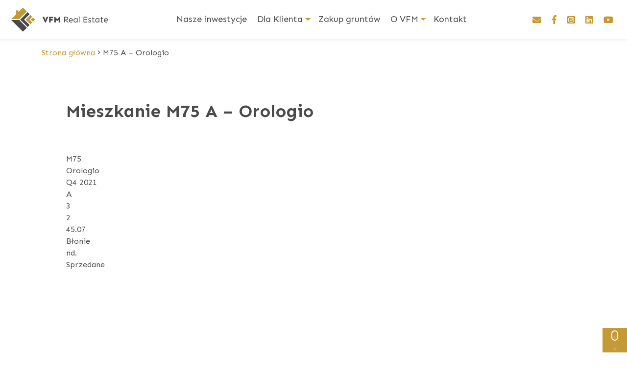

--- FILE ---
content_type: text/html; charset=UTF-8
request_url: https://vfm.pl/mieszkania/m75-a-orologio/
body_size: 9236
content:
<!DOCTYPE html>
<html lang="pl-PL">
<head>
    <!-- Global site tag (gtag.js) - Google Analytics -->
    <script async src="https://www.googletagmanager.com/gtag/js?id=UA-190274982-1"></script>
    <script>
    window.dataLayer = window.dataLayer || [];
    function gtag(){dataLayer.push(arguments);}
    gtag('js', new Date());

    gtag('config', 'UA-190274982-1');
    </script>

    <meta charset="UTF-8">
    <meta name="viewport" content="width=device-width,initial-scale=1,shrink-to-fit=no">
    <meta http-equiv="X-UA-Compatible" content="IE=edge">
    <meta name="author" content="PAGE Interactive">
    <link rel="profile" href="https://gmpg.org/xfn/11">

    <!-- favicon -->
    <link rel="shortcut icon" href="https://vfm.pl/wp-content/themes/vfm/images/favicon/favicon.ico">
    <link rel="apple-touch-icon" sizes="57x57" href="https://vfm.pl/wp-content/themes/vfm/images/favicon/apple-icon-57x57.png">
    <link rel="apple-touch-icon" sizes="60x60" href="https://vfm.pl/wp-content/themes/vfm/images/favicon/apple-icon-60x60.png">
    <link rel="apple-touch-icon" sizes="72x72" href="https://vfm.pl/wp-content/themes/vfm/images/favicon/apple-icon-72x72.png">
    <link rel="apple-touch-icon" sizes="76x76" href="https://vfm.pl/wp-content/themes/vfm/images/favicon/apple-icon-76x76.png">
    <link rel="apple-touch-icon" sizes="114x114" href="https://vfm.pl/wp-content/themes/vfm/images/favicon/apple-icon-114x114.png">
    <link rel="apple-touch-icon" sizes="120x120" href="https://vfm.pl/wp-content/themes/vfm/images/favicon/apple-icon-120x120.png">
    <link rel="apple-touch-icon" sizes="144x144" href="https://vfm.pl/wp-content/themes/vfm/images/favicon/apple-icon-144x144.png">
    <link rel="apple-touch-icon" sizes="152x152" href="https://vfm.pl/wp-content/themes/vfm/images/favicon/apple-icon-152x152.png">
    <link rel="apple-touch-icon" sizes="180x180" href="https://vfm.pl/wp-content/themes/vfm/images/favicon/apple-icon-180x180.png">
    <link rel="icon" type="image/png" sizes="192x192" href="https://vfm.pl/wp-content/themes/vfm/images/favicon/android-icon-192x192.png">
    <link rel="icon" type="image/png" sizes="96x96" href="https://vfm.pl/wp-content/themes/vfm/images/favicon/favicon-96x96.png">
    <link rel="icon" type="image/png" sizes="32x32" href="https://vfm.pl/wp-content/themes/vfm/images/favicon/favicon-32x32.png">
    <link rel="icon" type="image/png" sizes="16x16" href="https://vfm.pl/wp-content/themes/vfm/images/favicon/favicon-16x16.png">
    <link rel="manifest" href="https://vfm.pl/wp-content/themes/vfm/images/favicon/site.webmanifest">
   
    <meta name='robots' content='index, follow, max-image-preview:large, max-snippet:-1, max-video-preview:-1' />
<script id="cookieyes" type="text/javascript" src="https://cdn-cookieyes.com/client_data/3bc0f70f05c2a7f275e2928f/script.js"></script>
	<!-- This site is optimized with the Yoast SEO plugin v26.8 - https://yoast.com/product/yoast-seo-wordpress/ -->
	<title>M75 A - Orologio - VFM Real Estate</title>
	<link rel="canonical" href="https://vfm.pl/mieszkania/m75-a-orologio/" />
	<meta property="og:locale" content="pl_PL" />
	<meta property="og:type" content="article" />
	<meta property="og:title" content="M75 A - Orologio - VFM Real Estate" />
	<meta property="og:url" content="https://vfm.pl/mieszkania/m75-a-orologio/" />
	<meta property="og:site_name" content="VFM Real Estate" />
	<meta property="article:publisher" content="https://www.facebook.com/vfmre/" />
	<meta name="twitter:card" content="summary_large_image" />
	<script type="application/ld+json" class="yoast-schema-graph">{"@context":"https://schema.org","@graph":[{"@type":"WebPage","@id":"https://vfm.pl/mieszkania/m75-a-orologio/","url":"https://vfm.pl/mieszkania/m75-a-orologio/","name":"M75 A - Orologio - VFM Real Estate","isPartOf":{"@id":"https://vfm.pl/#website"},"datePublished":"2021-05-11T22:50:16+00:00","breadcrumb":{"@id":"https://vfm.pl/mieszkania/m75-a-orologio/#breadcrumb"},"inLanguage":"pl-PL","potentialAction":[{"@type":"ReadAction","target":["https://vfm.pl/mieszkania/m75-a-orologio/"]}]},{"@type":"BreadcrumbList","@id":"https://vfm.pl/mieszkania/m75-a-orologio/#breadcrumb","itemListElement":[{"@type":"ListItem","position":1,"name":"Strona główna","item":"https://vfm.pl/"},{"@type":"ListItem","position":2,"name":"M75 A &#8211; Orologio"}]},{"@type":"WebSite","@id":"https://vfm.pl/#website","url":"https://vfm.pl/","name":"VFM Real Estate","description":"Real Estate","publisher":{"@id":"https://vfm.pl/#organization"},"potentialAction":[{"@type":"SearchAction","target":{"@type":"EntryPoint","urlTemplate":"https://vfm.pl/?s={search_term_string}"},"query-input":{"@type":"PropertyValueSpecification","valueRequired":true,"valueName":"search_term_string"}}],"inLanguage":"pl-PL"},{"@type":"Organization","@id":"https://vfm.pl/#organization","name":"VFM sp. z o.o.","url":"https://vfm.pl/","logo":{"@type":"ImageObject","inLanguage":"pl-PL","@id":"https://vfm.pl/#/schema/logo/image/","url":"https://vfm.pl/wp-content/uploads/2021/09/vfm_logo_pion.png","contentUrl":"https://vfm.pl/wp-content/uploads/2021/09/vfm_logo_pion.png","width":713,"height":840,"caption":"VFM sp. z o.o."},"image":{"@id":"https://vfm.pl/#/schema/logo/image/"},"sameAs":["https://www.facebook.com/vfmre/","https://www.instagram.com/vfm_realestate/","https://www.linkedin.com/company/vfm-real-estate","https://www.youtube.com/channel/UCe1FrjKZtGePiAmFXJGPtMQ"]}]}</script>
	<!-- / Yoast SEO plugin. -->


<link rel='dns-prefetch' href='//code.jquery.com' />
<link rel='dns-prefetch' href='//fonts.googleapis.com' />
<link rel="alternate" type="application/rss+xml" title="VFM Real Estate &raquo; Kanał z wpisami" href="https://vfm.pl/feed/" />
<link rel="alternate" title="oEmbed (JSON)" type="application/json+oembed" href="https://vfm.pl/wp-json/oembed/1.0/embed?url=https%3A%2F%2Fvfm.pl%2Fmieszkania%2Fm75-a-orologio%2F" />
<link rel="alternate" title="oEmbed (XML)" type="text/xml+oembed" href="https://vfm.pl/wp-json/oembed/1.0/embed?url=https%3A%2F%2Fvfm.pl%2Fmieszkania%2Fm75-a-orologio%2F&#038;format=xml" />
<style id='wp-img-auto-sizes-contain-inline-css' type='text/css'>
img:is([sizes=auto i],[sizes^="auto," i]){contain-intrinsic-size:3000px 1500px}
/*# sourceURL=wp-img-auto-sizes-contain-inline-css */
</style>
<style id='wp-emoji-styles-inline-css' type='text/css'>

	img.wp-smiley, img.emoji {
		display: inline !important;
		border: none !important;
		box-shadow: none !important;
		height: 1em !important;
		width: 1em !important;
		margin: 0 0.07em !important;
		vertical-align: -0.1em !important;
		background: none !important;
		padding: 0 !important;
	}
/*# sourceURL=wp-emoji-styles-inline-css */
</style>
<link rel='stylesheet' id='wp-block-library-css' href='https://vfm.pl/wp-includes/css/dist/block-library/style.min.css?ver=6.9' type='text/css' media='all' />
<style id='global-styles-inline-css' type='text/css'>
:root{--wp--preset--aspect-ratio--square: 1;--wp--preset--aspect-ratio--4-3: 4/3;--wp--preset--aspect-ratio--3-4: 3/4;--wp--preset--aspect-ratio--3-2: 3/2;--wp--preset--aspect-ratio--2-3: 2/3;--wp--preset--aspect-ratio--16-9: 16/9;--wp--preset--aspect-ratio--9-16: 9/16;--wp--preset--color--black: #000000;--wp--preset--color--cyan-bluish-gray: #abb8c3;--wp--preset--color--white: #ffffff;--wp--preset--color--pale-pink: #f78da7;--wp--preset--color--vivid-red: #cf2e2e;--wp--preset--color--luminous-vivid-orange: #ff6900;--wp--preset--color--luminous-vivid-amber: #fcb900;--wp--preset--color--light-green-cyan: #7bdcb5;--wp--preset--color--vivid-green-cyan: #00d084;--wp--preset--color--pale-cyan-blue: #8ed1fc;--wp--preset--color--vivid-cyan-blue: #0693e3;--wp--preset--color--vivid-purple: #9b51e0;--wp--preset--gradient--vivid-cyan-blue-to-vivid-purple: linear-gradient(135deg,rgb(6,147,227) 0%,rgb(155,81,224) 100%);--wp--preset--gradient--light-green-cyan-to-vivid-green-cyan: linear-gradient(135deg,rgb(122,220,180) 0%,rgb(0,208,130) 100%);--wp--preset--gradient--luminous-vivid-amber-to-luminous-vivid-orange: linear-gradient(135deg,rgb(252,185,0) 0%,rgb(255,105,0) 100%);--wp--preset--gradient--luminous-vivid-orange-to-vivid-red: linear-gradient(135deg,rgb(255,105,0) 0%,rgb(207,46,46) 100%);--wp--preset--gradient--very-light-gray-to-cyan-bluish-gray: linear-gradient(135deg,rgb(238,238,238) 0%,rgb(169,184,195) 100%);--wp--preset--gradient--cool-to-warm-spectrum: linear-gradient(135deg,rgb(74,234,220) 0%,rgb(151,120,209) 20%,rgb(207,42,186) 40%,rgb(238,44,130) 60%,rgb(251,105,98) 80%,rgb(254,248,76) 100%);--wp--preset--gradient--blush-light-purple: linear-gradient(135deg,rgb(255,206,236) 0%,rgb(152,150,240) 100%);--wp--preset--gradient--blush-bordeaux: linear-gradient(135deg,rgb(254,205,165) 0%,rgb(254,45,45) 50%,rgb(107,0,62) 100%);--wp--preset--gradient--luminous-dusk: linear-gradient(135deg,rgb(255,203,112) 0%,rgb(199,81,192) 50%,rgb(65,88,208) 100%);--wp--preset--gradient--pale-ocean: linear-gradient(135deg,rgb(255,245,203) 0%,rgb(182,227,212) 50%,rgb(51,167,181) 100%);--wp--preset--gradient--electric-grass: linear-gradient(135deg,rgb(202,248,128) 0%,rgb(113,206,126) 100%);--wp--preset--gradient--midnight: linear-gradient(135deg,rgb(2,3,129) 0%,rgb(40,116,252) 100%);--wp--preset--font-size--small: 13px;--wp--preset--font-size--medium: 20px;--wp--preset--font-size--large: 36px;--wp--preset--font-size--x-large: 42px;--wp--preset--spacing--20: 0.44rem;--wp--preset--spacing--30: 0.67rem;--wp--preset--spacing--40: 1rem;--wp--preset--spacing--50: 1.5rem;--wp--preset--spacing--60: 2.25rem;--wp--preset--spacing--70: 3.38rem;--wp--preset--spacing--80: 5.06rem;--wp--preset--shadow--natural: 6px 6px 9px rgba(0, 0, 0, 0.2);--wp--preset--shadow--deep: 12px 12px 50px rgba(0, 0, 0, 0.4);--wp--preset--shadow--sharp: 6px 6px 0px rgba(0, 0, 0, 0.2);--wp--preset--shadow--outlined: 6px 6px 0px -3px rgb(255, 255, 255), 6px 6px rgb(0, 0, 0);--wp--preset--shadow--crisp: 6px 6px 0px rgb(0, 0, 0);}:where(.is-layout-flex){gap: 0.5em;}:where(.is-layout-grid){gap: 0.5em;}body .is-layout-flex{display: flex;}.is-layout-flex{flex-wrap: wrap;align-items: center;}.is-layout-flex > :is(*, div){margin: 0;}body .is-layout-grid{display: grid;}.is-layout-grid > :is(*, div){margin: 0;}:where(.wp-block-columns.is-layout-flex){gap: 2em;}:where(.wp-block-columns.is-layout-grid){gap: 2em;}:where(.wp-block-post-template.is-layout-flex){gap: 1.25em;}:where(.wp-block-post-template.is-layout-grid){gap: 1.25em;}.has-black-color{color: var(--wp--preset--color--black) !important;}.has-cyan-bluish-gray-color{color: var(--wp--preset--color--cyan-bluish-gray) !important;}.has-white-color{color: var(--wp--preset--color--white) !important;}.has-pale-pink-color{color: var(--wp--preset--color--pale-pink) !important;}.has-vivid-red-color{color: var(--wp--preset--color--vivid-red) !important;}.has-luminous-vivid-orange-color{color: var(--wp--preset--color--luminous-vivid-orange) !important;}.has-luminous-vivid-amber-color{color: var(--wp--preset--color--luminous-vivid-amber) !important;}.has-light-green-cyan-color{color: var(--wp--preset--color--light-green-cyan) !important;}.has-vivid-green-cyan-color{color: var(--wp--preset--color--vivid-green-cyan) !important;}.has-pale-cyan-blue-color{color: var(--wp--preset--color--pale-cyan-blue) !important;}.has-vivid-cyan-blue-color{color: var(--wp--preset--color--vivid-cyan-blue) !important;}.has-vivid-purple-color{color: var(--wp--preset--color--vivid-purple) !important;}.has-black-background-color{background-color: var(--wp--preset--color--black) !important;}.has-cyan-bluish-gray-background-color{background-color: var(--wp--preset--color--cyan-bluish-gray) !important;}.has-white-background-color{background-color: var(--wp--preset--color--white) !important;}.has-pale-pink-background-color{background-color: var(--wp--preset--color--pale-pink) !important;}.has-vivid-red-background-color{background-color: var(--wp--preset--color--vivid-red) !important;}.has-luminous-vivid-orange-background-color{background-color: var(--wp--preset--color--luminous-vivid-orange) !important;}.has-luminous-vivid-amber-background-color{background-color: var(--wp--preset--color--luminous-vivid-amber) !important;}.has-light-green-cyan-background-color{background-color: var(--wp--preset--color--light-green-cyan) !important;}.has-vivid-green-cyan-background-color{background-color: var(--wp--preset--color--vivid-green-cyan) !important;}.has-pale-cyan-blue-background-color{background-color: var(--wp--preset--color--pale-cyan-blue) !important;}.has-vivid-cyan-blue-background-color{background-color: var(--wp--preset--color--vivid-cyan-blue) !important;}.has-vivid-purple-background-color{background-color: var(--wp--preset--color--vivid-purple) !important;}.has-black-border-color{border-color: var(--wp--preset--color--black) !important;}.has-cyan-bluish-gray-border-color{border-color: var(--wp--preset--color--cyan-bluish-gray) !important;}.has-white-border-color{border-color: var(--wp--preset--color--white) !important;}.has-pale-pink-border-color{border-color: var(--wp--preset--color--pale-pink) !important;}.has-vivid-red-border-color{border-color: var(--wp--preset--color--vivid-red) !important;}.has-luminous-vivid-orange-border-color{border-color: var(--wp--preset--color--luminous-vivid-orange) !important;}.has-luminous-vivid-amber-border-color{border-color: var(--wp--preset--color--luminous-vivid-amber) !important;}.has-light-green-cyan-border-color{border-color: var(--wp--preset--color--light-green-cyan) !important;}.has-vivid-green-cyan-border-color{border-color: var(--wp--preset--color--vivid-green-cyan) !important;}.has-pale-cyan-blue-border-color{border-color: var(--wp--preset--color--pale-cyan-blue) !important;}.has-vivid-cyan-blue-border-color{border-color: var(--wp--preset--color--vivid-cyan-blue) !important;}.has-vivid-purple-border-color{border-color: var(--wp--preset--color--vivid-purple) !important;}.has-vivid-cyan-blue-to-vivid-purple-gradient-background{background: var(--wp--preset--gradient--vivid-cyan-blue-to-vivid-purple) !important;}.has-light-green-cyan-to-vivid-green-cyan-gradient-background{background: var(--wp--preset--gradient--light-green-cyan-to-vivid-green-cyan) !important;}.has-luminous-vivid-amber-to-luminous-vivid-orange-gradient-background{background: var(--wp--preset--gradient--luminous-vivid-amber-to-luminous-vivid-orange) !important;}.has-luminous-vivid-orange-to-vivid-red-gradient-background{background: var(--wp--preset--gradient--luminous-vivid-orange-to-vivid-red) !important;}.has-very-light-gray-to-cyan-bluish-gray-gradient-background{background: var(--wp--preset--gradient--very-light-gray-to-cyan-bluish-gray) !important;}.has-cool-to-warm-spectrum-gradient-background{background: var(--wp--preset--gradient--cool-to-warm-spectrum) !important;}.has-blush-light-purple-gradient-background{background: var(--wp--preset--gradient--blush-light-purple) !important;}.has-blush-bordeaux-gradient-background{background: var(--wp--preset--gradient--blush-bordeaux) !important;}.has-luminous-dusk-gradient-background{background: var(--wp--preset--gradient--luminous-dusk) !important;}.has-pale-ocean-gradient-background{background: var(--wp--preset--gradient--pale-ocean) !important;}.has-electric-grass-gradient-background{background: var(--wp--preset--gradient--electric-grass) !important;}.has-midnight-gradient-background{background: var(--wp--preset--gradient--midnight) !important;}.has-small-font-size{font-size: var(--wp--preset--font-size--small) !important;}.has-medium-font-size{font-size: var(--wp--preset--font-size--medium) !important;}.has-large-font-size{font-size: var(--wp--preset--font-size--large) !important;}.has-x-large-font-size{font-size: var(--wp--preset--font-size--x-large) !important;}
/*# sourceURL=global-styles-inline-css */
</style>

<style id='classic-theme-styles-inline-css' type='text/css'>
/*! This file is auto-generated */
.wp-block-button__link{color:#fff;background-color:#32373c;border-radius:9999px;box-shadow:none;text-decoration:none;padding:calc(.667em + 2px) calc(1.333em + 2px);font-size:1.125em}.wp-block-file__button{background:#32373c;color:#fff;text-decoration:none}
/*# sourceURL=/wp-includes/css/classic-themes.min.css */
</style>
<link rel='stylesheet' id='wp-vfm-style-css' href='https://vfm.pl/wp-content/themes/vfm/style.css?ver=6.9' type='text/css' media='all' />
<link rel='stylesheet' id='wp-vfm-template-css' href='https://vfm.pl/wp-content/themes/vfm/css/style.css?ver=6.9' type='text/css' media='all' />
<link rel='stylesheet' id='wp-vfm-font-css' href='https://fonts.googleapis.com/css2?family=Sen%3Awght%40400%3B700%3B800&#038;display=swap&#038;ver=6.9' type='text/css' media='all' />
<link rel='stylesheet' id='wp-vfm-owl-css' href='https://vfm.pl/wp-content/themes/vfm/css/owl.carousel.min.css?ver=6.9' type='text/css' media='all' />
<link rel='stylesheet' id='wp-vfm-owl-default-css' href='https://vfm.pl/wp-content/themes/vfm/css/owl.theme.default.min.css?ver=6.9' type='text/css' media='all' />
<link rel='stylesheet' id='wp-vfm-lightgallery-css-css' href='https://vfm.pl/wp-content/themes/vfm/js/lightgallery/css/lightgallery.min.css?ver=6.9' type='text/css' media='all' />
<link rel='stylesheet' id='wp-vfm-multiselect-css-css' href='https://vfm.pl/wp-content/themes/vfm/css/bootstrap-multiselect.css?ver=6.9' type='text/css' media='all' />
<script type="text/javascript" src="https://code.jquery.com/jquery-3.5.1.js?ver=6.9" id="jquery-js"></script>
<link rel="https://api.w.org/" href="https://vfm.pl/wp-json/" /><link rel="alternate" title="JSON" type="application/json" href="https://vfm.pl/wp-json/wp/v2/mieszkania/811" /><link rel="EditURI" type="application/rsd+xml" title="RSD" href="https://vfm.pl/xmlrpc.php?rsd" />
<meta name="generator" content="WordPress 6.9" />
<link rel='shortlink' href='https://vfm.pl/?p=811' />
<meta name="cdp-version" content="1.5.0" /><meta name="ti-site-data" content="eyJyIjoiMTowITc6MCEzMDowIiwibyI6Imh0dHBzOlwvXC92Zm0ucGxcL3dwLWFkbWluXC9hZG1pbi1hamF4LnBocD9hY3Rpb249dGlfb25saW5lX3VzZXJzX2dvb2dsZSZwPSUyRm1pZXN6a2FuaWElMkZtNzUtYS1vcm9sb2dpbyUyRiJ9" /><!-- Analytics by WP Statistics - https://wp-statistics.com -->
<link rel="icon" href="https://vfm.pl/wp-content/uploads/2021/06/cropped-vfm_symbol_kolor-32x32.png" sizes="32x32" />
<link rel="icon" href="https://vfm.pl/wp-content/uploads/2021/06/cropped-vfm_symbol_kolor-192x192.png" sizes="192x192" />
<link rel="apple-touch-icon" href="https://vfm.pl/wp-content/uploads/2021/06/cropped-vfm_symbol_kolor-180x180.png" />
<meta name="msapplication-TileImage" content="https://vfm.pl/wp-content/uploads/2021/06/cropped-vfm_symbol_kolor-270x270.png" />
		<style type="text/css" id="wp-custom-css">
			.main-banner-wrapper .boxes {min-width: 300px;}		</style>
		
    <!-- Global site tag (gtag.js) - Google Analytics -->
    <script async src="https://www.googletagmanager.com/gtag/js?id=UA-42937203-1"></script>
    <script>
    window.dataLayer = window.dataLayer || [];
    function gtag(){dataLayer.push(arguments);}
    gtag('js', new Date());

    gtag('config', 'UA-42937203-1');
    </script>

    <!-- Facebook Pixel Code -->
    <script>
    !function(f,b,e,v,n,t,s)
    {if(f.fbq)return;n=f.fbq=function(){n.callMethod?
    n.callMethod.apply(n,arguments):n.queue.push(arguments)};
    if(!f._fbq)f._fbq=n;n.push=n;n.loaded=!0;n.version='2.0';
    n.queue=[];t=b.createElement(e);t.async=!0;
    t.src=v;s=b.getElementsByTagName(e)[0];
    s.parentNode.insertBefore(t,s)}(window, document,'script',
    'https://connect.facebook.net/en_US/fbevents.js');
    fbq('init', '530879177721900');
    fbq('track', 'PageView');
    </script>
    <noscript><img height="1" width="1" style="display:none"
    src="https://www.facebook.com/tr?id=530879177721900&ev=PageView&noscript=1"
    /></noscript>
    <!-- End Facebook Pixel Code -->
    
</head>

<body data-rsssl=1 class="wp-singular mieszkania-template-default single single-mieszkania postid-811 wp-theme-vfm">
    <header>
  <nav class="navbar navbar-expand-lg navbar-light fixed-top navbar-custom sps sps--blw active" data-sps-offset="100">
    <div class="container-fluid">
      <a class="navbar-brand ml-2" href="https://vfm.pl"><img src="https://vfm.pl/wp-content/themes/vfm/images/svg/vfm-logo-poziom.svg" alt="VFM Real Estate"></a>
      <button class="navbar-toggler" type="button" data-toggle="collapse" data-target="#navbar1" aria-controls="navbar1" aria-expanded="false" aria-label="Toggle navigation">
        <span class="navbar-toggler-icon"></span>
      </button>

      <div id="navbar1" class="collapse navbar-collapse justify-content-md-center"><ul id="menu-top" class="navbar-nav"><li itemscope="itemscope" itemtype="https://www.schema.org/SiteNavigationElement" id="menu-item-34" class="menu-item menu-item-type-post_type menu-item-object-page menu-item-34 nav-item"><a title="Nasze inwestycje" href="https://vfm.pl/nasze-inwestycje/" class="nav-link">Nasze inwestycje</a></li>
<li itemscope="itemscope" itemtype="https://www.schema.org/SiteNavigationElement" id="menu-item-47" class="menu-item menu-item-type-post_type menu-item-object-page menu-item-has-children dropdown menu-item-47 nav-item"><a title="Dla Klienta" href="#" data-toggle="dropdown" aria-haspopup="true" aria-expanded="false" class="dropdown-toggle nav-link" id="menu-item-dropdown-47">Dla Klienta</a>
<ul class="dropdown-menu" aria-labelledby="menu-item-dropdown-47" role="menu">
	<li itemscope="itemscope" itemtype="https://www.schema.org/SiteNavigationElement" id="menu-item-1465" class="menu-item menu-item-type-custom menu-item-object-custom menu-item-1465 nav-item"><a title="Doradca kredytowy" href="https://vfm.pl/dla-klienta/#doradca-kredytowy" class="dropdown-item">Doradca kredytowy</a></li>
	<li itemscope="itemscope" itemtype="https://www.schema.org/SiteNavigationElement" id="menu-item-1466" class="menu-item menu-item-type-custom menu-item-object-custom menu-item-1466 nav-item"><a title="Zmiany lokatorskie" href="https://vfm.pl/dla-klienta/#zmiany-lokatorskie" class="dropdown-item">Zmiany lokatorskie</a></li>
	<li itemscope="itemscope" itemtype="https://www.schema.org/SiteNavigationElement" id="menu-item-1467" class="menu-item menu-item-type-custom menu-item-object-custom menu-item-1467 nav-item"><a title="Wykończenia" href="https://vfm.pl/dla-klienta/#wykonczenia" class="dropdown-item">Wykończenia</a></li>
	<li itemscope="itemscope" itemtype="https://www.schema.org/SiteNavigationElement" id="menu-item-1468" class="menu-item menu-item-type-custom menu-item-object-custom menu-item-1468 nav-item"><a title="Obsługa gwarancyjna" href="https://vfm.pl/dla-klienta/#obsluga-gwarancyjna" class="dropdown-item">Obsługa gwarancyjna</a></li>
</ul>
</li>
<li itemscope="itemscope" itemtype="https://www.schema.org/SiteNavigationElement" id="menu-item-32" class="menu-item menu-item-type-post_type menu-item-object-page menu-item-32 nav-item"><a title="Zakup gruntów" href="https://vfm.pl/kupimy-grunty/" class="nav-link">Zakup gruntów</a></li>
<li itemscope="itemscope" itemtype="https://www.schema.org/SiteNavigationElement" id="menu-item-118" class="menu-item menu-item-type-custom menu-item-object-custom menu-item-has-children dropdown menu-item-118 nav-item"><a title="O VFM" href="#" data-toggle="dropdown" aria-haspopup="true" aria-expanded="false" class="dropdown-toggle nav-link" id="menu-item-dropdown-118">O VFM</a>
<ul class="dropdown-menu" aria-labelledby="menu-item-dropdown-118" role="menu">
	<li itemscope="itemscope" itemtype="https://www.schema.org/SiteNavigationElement" id="menu-item-30" class="menu-item menu-item-type-post_type menu-item-object-page menu-item-30 nav-item"><a title="O nas" href="https://vfm.pl/o-vfm/" class="dropdown-item">O nas</a></li>
	<li itemscope="itemscope" itemtype="https://www.schema.org/SiteNavigationElement" id="menu-item-65" class="menu-item menu-item-type-post_type menu-item-object-page menu-item-65 nav-item"><a title="Zarząd" href="https://vfm.pl/o-vfm/zespol/" class="dropdown-item">Zarząd</a></li>
	<li itemscope="itemscope" itemtype="https://www.schema.org/SiteNavigationElement" id="menu-item-68" class="menu-item menu-item-type-post_type menu-item-object-page menu-item-68 nav-item"><a title="Kariera" href="https://vfm.pl/o-vfm/kariera/" class="dropdown-item">Kariera</a></li>
	<li itemscope="itemscope" itemtype="https://www.schema.org/SiteNavigationElement" id="menu-item-67" class="menu-item menu-item-type-post_type menu-item-object-page menu-item-67 nav-item"><a title="Dla mediów" href="https://vfm.pl/o-vfm/dla-mediow/" class="dropdown-item">Dla mediów</a></li>
</ul>
</li>
<li itemscope="itemscope" itemtype="https://www.schema.org/SiteNavigationElement" id="menu-item-29" class="menu-item menu-item-type-post_type menu-item-object-page menu-item-29 nav-item"><a title="Kontakt" href="https://vfm.pl/kontakt/" class="nav-link">Kontakt</a></li>
</ul></div>
      <ul class="navbar-nav hide">
        <li class="nav-item"><a class="nav-link social" href="mailto:kontakt@vfm.pl"><i class="fas fa-envelope"></i></a></li>
        <li class="nav-item"><a class="nav-link social" href="https://www.facebook.com/vfmre"><i class="fab fa-facebook-f"></i></a></li>
        <li class="nav-item"><a class="nav-link social" href="https://www.instagram.com/vfm_realestate/"><i class="fab fa-instagram-square"></i></a></li>
        <li class="nav-item"><a class="nav-link social" href="https://www.linkedin.com/company/vfm-real-estate"><i class="fab fa-linkedin"></i></a></li>
        <li class="nav-item"><a class="nav-link social" href="https://www.youtube.com/channel/UCe1FrjKZtGePiAmFXJGPtMQ"><i class="fab fa-youtube"></i></a></li>
      </ul>
    </div> 
  </nav>
</header>

<div id="main">
    <div class="breadcrumbs pt-3">
      <div class="container">
        <p><span><span><a href="https://vfm.pl/">Strona główna</a></span> <i class="fal fa-angle-right"></i> <span class="breadcrumb_last" aria-current="page">M75 A &#8211; Orologio</span></span></p>        </div>
    </div>

    <section class="flat">
        <div class="container">
            <div class="row padding-10px-lr lg-padding-50px-lr">
                <div class="col-12 col-md-8 col-xl-9">
                    <div class="row">
                        <div class="col-12">
                            <h2>Mieszkanie M75 A &#8211; Orologio</h2>
                            <div class="show-container">
                                                            </div>
                        </div>
                    </div>

                    <div class="row">
                        <div class="col-12">
                                                                                    M75<br>
                                Orologio<br>
                                Q4 2021<br>
                                A<br>
                                3<br>
                                2<br>
                                45.07<br>
                                Błonie<br>
                                nd.<br>
                                Sprzedane<br>
                                <br>
                                                                                                                                            </div>
                    </div>

                </div>

            </div>
        </div>
    </section>

    <!-- start related post section -->
        <section class="related-flat wow fadeIn">
        <div class="container-fluid">
            <div class="row justify-content-center">
                <div class="col-12 margin-50px-bottom text-center">
                    <h3 class="text-purple">Zobacz również</h3>
                </div>
            </div>
            <div class="row justify-content-center">
                            </div>
        </div>
    </section>
<!-- end related post section -->

</div>

<div id="go-top" style="display: block;"> <img src="https://vfm.pl/wp-content/themes/vfm/images/svg/arrow-up-white.svg" width="13" height="13"></div>
<div class="scroll-indicator-wrapper" id="scroll-indicator" style="display: block;"><div class="mouse"><div class="wheel"></div></div><div><span class="unu"></span><span class="doi"></span><span class="trei"></span></div></div>

<div class="preloader">
    <figure class="preloader-loader">
        <img src="https://vfm.pl/wp-content/themes/vfm/images/vfm_logo_anima.gif">
    </figure>
</div>

<!-- FOOTER -->
<footer class="footer">
    <div class="container">

        
        <div class="row line">


            <div class="col-12 col-md-9">
                <div class="row">
                    <div class="col-12 col-md-3 footer-link">
                                                    <div id="nav_menu-6" class="widget widget_nav_menu"><h5 class="widget-title">MENU GŁÓWNE</h5><div class="menu-menu-footer-container"><ul id="menu-menu-footer" class="menu"><li id="menu-item-1283" class="menu-item menu-item-type-post_type menu-item-object-page menu-item-1283"><a href="https://vfm.pl/nasze-inwestycje/">Nasze inwestycje</a></li>
<li id="menu-item-1284" class="menu-item menu-item-type-post_type menu-item-object-page menu-item-1284"><a href="https://vfm.pl/dla-klienta/">Dla Klienta</a></li>
<li id="menu-item-1285" class="menu-item menu-item-type-post_type menu-item-object-page menu-item-1285"><a href="https://vfm.pl/kupimy-grunty/">Zakup gruntów</a></li>
<li id="menu-item-1286" class="menu-item menu-item-type-post_type menu-item-object-page menu-item-1286"><a href="https://vfm.pl/o-vfm/">O VFM</a></li>
<li id="menu-item-1287" class="menu-item menu-item-type-post_type menu-item-object-page menu-item-1287"><a href="https://vfm.pl/kontakt/">Kontakt</a></li>
</ul></div></div>                                            </div>

                    <div class="col-12 col-md-2 footer-link">
                                                    <div id="nav_menu-2" class="widget widget_nav_menu"><h5 class="widget-title">O VFM</h5><div class="menu-o-vfm-container"><ul id="menu-o-vfm" class="menu"><li id="menu-item-302" class="menu-item menu-item-type-post_type menu-item-object-page menu-item-302"><a href="https://vfm.pl/o-vfm/">O nas</a></li>
<li id="menu-item-305" class="menu-item menu-item-type-post_type menu-item-object-page menu-item-305"><a href="https://vfm.pl/o-vfm/zespol/">Zarząd</a></li>
<li id="menu-item-304" class="menu-item menu-item-type-post_type menu-item-object-page menu-item-304"><a href="https://vfm.pl/o-vfm/kariera/">Kariera</a></li>
<li id="menu-item-306" class="menu-item menu-item-type-post_type menu-item-object-page menu-item-306"><a href="https://vfm.pl/o-vfm/dla-mediow/">Dla mediów</a></li>
</ul></div></div>                                            </div>

                    <div class="col-12 col-md-3 footer-link">
                                                    <div id="nav_menu-3" class="widget widget_nav_menu"><h5 class="widget-title">DLA KLIENTA</h5><div class="menu-dla-klienta-container"><ul id="menu-dla-klienta" class="menu"><li id="menu-item-1011" class="menu-item menu-item-type-custom menu-item-object-custom menu-item-1011"><a href="https://vfm.pl/dla-klienta/#doradca-kredytowy">Doradca kredytowy</a></li>
<li id="menu-item-1012" class="menu-item menu-item-type-custom menu-item-object-custom menu-item-1012"><a href="https://vfm.pl/dla-klienta/#zmiany-lokatorskie">Zmiany lokatorskie</a></li>
<li id="menu-item-1013" class="menu-item menu-item-type-custom menu-item-object-custom menu-item-1013"><a href="https://vfm.pl/dla-klienta/#wykonczenia">Wykończenia</a></li>
<li id="menu-item-1014" class="menu-item menu-item-type-custom menu-item-object-custom menu-item-1014"><a href="https://vfm.pl/dla-klienta/#obsluga-gwarancyjna">Obsługa gwarancyjna</a></li>
<li id="menu-item-3912" class="menu-item menu-item-type-custom menu-item-object-custom menu-item-3912"><a href="https://vfm.pl/newsletter">Newsletter</a></li>
</ul></div></div>                                            </div>

                    <div class="col-12 col-md-4 footer-link">
                                                    <div id="nav_menu-4" class="widget widget_nav_menu"><h5 class="widget-title">REGULAMINY</h5><div class="menu-regulaminy-container"><ul id="menu-regulaminy" class="menu"><li id="menu-item-289" class="menu-item menu-item-type-post_type menu-item-object-page menu-item-privacy-policy menu-item-289"><a rel="privacy-policy" href="https://vfm.pl/polityka-prywatnosci/">Polityka prywatności i Klauzule informacyjne</a></li>
<li id="menu-item-298" class="menu-item menu-item-type-post_type menu-item-object-page menu-item-298"><a href="https://vfm.pl/lista-wspoladministratorow/">Lista współadministratorów</a></li>
<li id="menu-item-299" class="menu-item menu-item-type-post_type menu-item-object-page menu-item-299"><a href="https://vfm.pl/regulamin-facebook/">Regulamin Facebook</a></li>
<li id="menu-item-3907" class="menu-item menu-item-type-post_type menu-item-object-page menu-item-3907"><a href="https://vfm.pl/lista-partnerow/">Lista partnerów</a></li>
<li id="menu-item-3908" class="menu-item menu-item-type-custom menu-item-object-custom menu-item-3908"><a href="https://vfm.pl/wp-content/uploads/2024/06/klauzula-newsletter-vfm.pdf">Klauzula &#8211; Newsletter</a></li>
<li id="menu-item-3909" class="menu-item menu-item-type-custom menu-item-object-custom menu-item-3909"><a href="https://vfm.pl/wp-content/uploads/2024/06/vfm_klauzula-informacyjna-sprzedaz-2024.pdf">Klauzula &#8211; Sprzedaż produktów</a></li>
<li id="menu-item-4026" class="menu-item menu-item-type-custom menu-item-object-custom menu-item-4026"><a href="https://vfm.pl/wp-content/uploads/2024/10/Wewnetrzna-procedura-zglaszania-naruszen-w-VFM.pdf">Wewnętrzna procedura zgłaszania naruszeń prawa w VFM</a></li>
</ul></div></div>                                            </div>
                </div>
            </div>

            <div class="col-12 col-md-3 footer-link">
                                    <div id="custom_html-2" class="widget_text widget widget_custom_html"><h5 class="widget-title">KONTAKT</h5><div class="textwidget custom-html-widget"><strong>VFM Real Estate</strong><br/>
<a href="mailto:kontakt@vfm.pl">kontakt@vfm.pl</a><br/>
<a href="tel:48222906330">22 290 63 30</a><br/>
Al. Jerozolimskie 142B<br/>
02-305 Warszawa</div></div>                
                <div style="padding: 10px 0;">
                    <strong>Znajdź nas</strong>
                </div>
                <div class="social">
                    <a href="https://www.facebook.com/vfmre" target="_blank" rel="nofollow"><i class="fab fa-facebook-square"></i></a>
                    <a href="https://www.instagram.com/vfm_realestate/" target="_blank" rel="nofollow"><i class="fab fa-instagram-square"></i></a>
                    <a href="https://www.linkedin.com/company/vfm-real-estate" target="_blank" rel="nofollow"><i class="fab fa-linkedin"></i></a>
                    <a href="https://www.youtube.com/channel/UCe1FrjKZtGePiAmFXJGPtMQ" target="_blank" rel="nofollow"><i class="fab fa-youtube"></i></a><br>
                </div>
            </div>
        </div>
    </div>

    <div class="container">
        <div class="row">
            <div class="col-12 col-md-4 order-md-2 mb-2 text-center">
                <div class="credits"><a href="https://vfm.pl"><img src="https://vfm.pl/wp-content/themes/vfm/images/svg/vfm-logo-poziom.svg" alt="VFM Real Estate"></a></div>
            </div>
            <div class="col-12 col-md-4 order-md-3 mb-2 text-center text-md-right">
            Jesteśmy członkiem <a href="https://pzfd.pl/o-nas/" target="_blank"><img src="https://vfm.pl/wp-content/themes/vfm/images/pzfd.png" alt="PZFD"></a>
            </div>
            <div class="col-12 col-md-4 order-md-1 mb-2 text-center text-md-left">
                &copy; 2026 VFM. Wszystkie prawa zastrzeżone.
            </div>
        </div>
        <div class="row">
            <div class="col-12 text-right">
            <!--<div class="margin-20px-top">Realizacja: <a href="https://www.pageinteractive.pl/" target="_blank" rel="nofollow">PAGE Interactive</a></div>-->
        </div>
    </div>
</footer>
<script type="speculationrules">
{"prefetch":[{"source":"document","where":{"and":[{"href_matches":"/*"},{"not":{"href_matches":["/wp-*.php","/wp-admin/*","/wp-content/uploads/*","/wp-content/*","/wp-content/plugins/*","/wp-content/themes/vfm/*","/*\\?(.+)"]}},{"not":{"selector_matches":"a[rel~=\"nofollow\"]"}},{"not":{"selector_matches":".no-prefetch, .no-prefetch a"}}]},"eagerness":"conservative"}]}
</script>
<script type="text/javascript" src="https://vfm.pl/wp-content/themes/vfm/js/bootstrap.bundle.min.js?ver=6.9" id="wp-vfm-bootstrap-bundle-js"></script>
<script type="text/javascript" src="https://vfm.pl/wp-content/themes/vfm/js/page-scroll.js?ver=6.9" id="wp-vfm-page-scroll-js"></script>
<script type="text/javascript" src="https://vfm.pl/wp-content/themes/vfm/js/jquery.stellar.js?ver=6.9" id="wp-vfm-page-parallax-js"></script>
<script type="text/javascript" src="https://vfm.pl/wp-content/themes/vfm/js/wow.min.js?ver=6.9" id="wp-vfm-wow-animation-js"></script>
<script type="text/javascript" src="https://vfm.pl/wp-content/themes/vfm/js/googleMaps.js?ver=6.9" id="wp-vfm-main-maps-js"></script>
<script type="text/javascript" src="https://vfm.pl/wp-content/themes/vfm/js/owl.carousel.min.js?ver=6.9" id="wp-vfm-owl-js"></script>
<script type="text/javascript" src="https://vfm.pl/wp-content/themes/vfm/js/lightgallery/js/lightgallery-all.min.js?ver=6.9" id="wp-vfm-lightgallery-js"></script>
<script type="text/javascript" src="https://vfm.pl/wp-content/themes/vfm/js/bootstrap-multiselect.js?ver=6.9" id="wp-vfm-multiselect-js"></script>
<script type="text/javascript" src="https://vfm.pl/wp-content/themes/vfm/js/main.js?ver=6.9" id="wp-vfm-main-js"></script>
<script id="wp-emoji-settings" type="application/json">
{"baseUrl":"https://s.w.org/images/core/emoji/17.0.2/72x72/","ext":".png","svgUrl":"https://s.w.org/images/core/emoji/17.0.2/svg/","svgExt":".svg","source":{"concatemoji":"https://vfm.pl/wp-includes/js/wp-emoji-release.min.js?ver=6.9"}}
</script>
<script type="module">
/* <![CDATA[ */
/*! This file is auto-generated */
const a=JSON.parse(document.getElementById("wp-emoji-settings").textContent),o=(window._wpemojiSettings=a,"wpEmojiSettingsSupports"),s=["flag","emoji"];function i(e){try{var t={supportTests:e,timestamp:(new Date).valueOf()};sessionStorage.setItem(o,JSON.stringify(t))}catch(e){}}function c(e,t,n){e.clearRect(0,0,e.canvas.width,e.canvas.height),e.fillText(t,0,0);t=new Uint32Array(e.getImageData(0,0,e.canvas.width,e.canvas.height).data);e.clearRect(0,0,e.canvas.width,e.canvas.height),e.fillText(n,0,0);const a=new Uint32Array(e.getImageData(0,0,e.canvas.width,e.canvas.height).data);return t.every((e,t)=>e===a[t])}function p(e,t){e.clearRect(0,0,e.canvas.width,e.canvas.height),e.fillText(t,0,0);var n=e.getImageData(16,16,1,1);for(let e=0;e<n.data.length;e++)if(0!==n.data[e])return!1;return!0}function u(e,t,n,a){switch(t){case"flag":return n(e,"\ud83c\udff3\ufe0f\u200d\u26a7\ufe0f","\ud83c\udff3\ufe0f\u200b\u26a7\ufe0f")?!1:!n(e,"\ud83c\udde8\ud83c\uddf6","\ud83c\udde8\u200b\ud83c\uddf6")&&!n(e,"\ud83c\udff4\udb40\udc67\udb40\udc62\udb40\udc65\udb40\udc6e\udb40\udc67\udb40\udc7f","\ud83c\udff4\u200b\udb40\udc67\u200b\udb40\udc62\u200b\udb40\udc65\u200b\udb40\udc6e\u200b\udb40\udc67\u200b\udb40\udc7f");case"emoji":return!a(e,"\ud83e\u1fac8")}return!1}function f(e,t,n,a){let r;const o=(r="undefined"!=typeof WorkerGlobalScope&&self instanceof WorkerGlobalScope?new OffscreenCanvas(300,150):document.createElement("canvas")).getContext("2d",{willReadFrequently:!0}),s=(o.textBaseline="top",o.font="600 32px Arial",{});return e.forEach(e=>{s[e]=t(o,e,n,a)}),s}function r(e){var t=document.createElement("script");t.src=e,t.defer=!0,document.head.appendChild(t)}a.supports={everything:!0,everythingExceptFlag:!0},new Promise(t=>{let n=function(){try{var e=JSON.parse(sessionStorage.getItem(o));if("object"==typeof e&&"number"==typeof e.timestamp&&(new Date).valueOf()<e.timestamp+604800&&"object"==typeof e.supportTests)return e.supportTests}catch(e){}return null}();if(!n){if("undefined"!=typeof Worker&&"undefined"!=typeof OffscreenCanvas&&"undefined"!=typeof URL&&URL.createObjectURL&&"undefined"!=typeof Blob)try{var e="postMessage("+f.toString()+"("+[JSON.stringify(s),u.toString(),c.toString(),p.toString()].join(",")+"));",a=new Blob([e],{type:"text/javascript"});const r=new Worker(URL.createObjectURL(a),{name:"wpTestEmojiSupports"});return void(r.onmessage=e=>{i(n=e.data),r.terminate(),t(n)})}catch(e){}i(n=f(s,u,c,p))}t(n)}).then(e=>{for(const n in e)a.supports[n]=e[n],a.supports.everything=a.supports.everything&&a.supports[n],"flag"!==n&&(a.supports.everythingExceptFlag=a.supports.everythingExceptFlag&&a.supports[n]);var t;a.supports.everythingExceptFlag=a.supports.everythingExceptFlag&&!a.supports.flag,a.supports.everything||((t=a.source||{}).concatemoji?r(t.concatemoji):t.wpemoji&&t.twemoji&&(r(t.twemoji),r(t.wpemoji)))});
//# sourceURL=https://vfm.pl/wp-includes/js/wp-emoji-loader.min.js
/* ]]> */
</script>
</body>
</html>


--- FILE ---
content_type: image/svg+xml
request_url: https://vfm.pl/wp-content/themes/vfm/images/svg/vfm-logo-poziom.svg
body_size: 3109
content:
<?xml version="1.0" encoding="UTF-8"?>
<svg width="393px" height="100px" viewBox="0 0 393 100" version="1.1" xmlns="http://www.w3.org/2000/svg" xmlns:xlink="http://www.w3.org/1999/xlink">
    <title>_page/vfm-logo poziom</title>
    <defs>
        <polygon id="path-1" points="0 99.3150685 392.3 99.3150685 392.3 0.486986301 0 0.486986301"></polygon>
    </defs>
    <g id="Design" stroke="none" stroke-width="1" fill="none" fill-rule="evenodd">
        <g id="Deweloper" transform="translate(-802.000000, -680.000000)">
            <g id="Group" transform="translate(-510.000000, 590.000000)">
                <g id="right" transform="translate(1230.000000, 0.000000)">
                    <g id="Logo" transform="translate(82.000000, 90.000000)">
                        <polygon id="Fill-1" fill="#4A4A4B" points="150.748904 38.7071918 140.174247 61.9037671 136.967397 61.9037671 126.392055 38.7071918 133.829041 38.7071918 138.570822 51.2606164 143.312603 38.7071918"></polygon>
                        <polygon id="Fill-2" fill="#4A4A4B" points="168.13411 48.2246575 168.13411 53.8534247 160.014932 53.8534247 160.014932 61.5630137 153.636164 61.5630137 153.636164 38.7068493 169.839589 38.7068493 169.839589 44.3356164 160.014932 44.3356164 160.014932 48.2246575"></polygon>
                        <polygon id="Fill-3" fill="#4A4A4B" points="198.789452 38.3660274 198.789452 61.5626027 192.410685 61.5626027 192.410685 50.3057534 187.736712 55.5927397 185.826438 55.5927397 181.153151 50.3057534 181.153151 61.5626027 174.773699 61.5626027 174.773699 38.3660274 177.025753 38.3660274 186.781918 48.2584932 196.538082 38.3660274"></polygon>
                        <g id="Group-23" transform="translate(0.000000, 0.197945)">
                            <path d="M217.867877,48.7430822 C219.368562,49.1526712 221.211027,49.3910274 222.950753,49.3910274 C226.395959,49.3910274 228.374726,47.8218493 228.374726,45.3656849 C228.374726,42.8074658 225.987055,41.4088356 223.052808,41.4088356 L217.867877,41.4088356 L217.867877,48.7430822 Z M217.867877,51.745137 L217.867877,61.365 L214.798014,61.365 L214.798014,38.5095205 L223.564452,38.5095205 C227.48774,38.5095205 231.513082,40.6581507 231.513082,45.3656849 C231.513082,49.6300685 227.351438,51.8814384 223.393904,51.8814384 C223.087055,51.8814384 222.711712,51.8814384 222.268562,51.8471918 L233.423356,61.365 L228.715822,61.365 L217.867877,51.745137 Z" id="Fill-4" fill="#4A4A4B"></path>
                            <path d="M247.226644,51.5403425 C246.885548,48.2314384 244.531438,46.6965068 242.143767,46.6965068 C239.346507,46.6965068 237.436233,48.845137 236.958836,51.5403425 L247.226644,51.5403425 Z M249.989658,53.9280137 L236.890342,53.9280137 C237.299932,56.7937671 239.551301,59.1471918 242.825959,59.1471918 C245.282123,59.1471918 246.817055,58.0218493 247.943082,57.2033562 L247.943082,60.0341781 C247.26089,60.7163699 245.486918,61.8766438 242.825959,61.8766438 C237.641027,61.8766438 233.922534,57.7828082 233.922534,52.9389726 C233.922534,48.095137 237.334178,43.9670548 242.143767,43.9670548 C247.397192,43.9670548 249.989658,47.5834932 249.989658,52.2567808 L249.989658,53.9280137 Z" id="Fill-6" fill="#4A4A4B"></path>
                            <path d="M255.776918,53.1095205 C255.776918,56.4184247 257.960479,59.1471918 261.269384,59.1471918 C264.372808,59.1471918 266.727603,56.4526712 266.692671,52.8026712 L266.65911,49.5280137 C265.226233,47.7540411 263.690616,46.6965068 261.610479,46.6965068 C257.960479,46.6965068 255.776918,49.8006164 255.776918,53.1095205 M266.692671,46.5937671 L266.692671,44.3081507 L269.489932,44.3081507 L269.489932,61.365 L266.692671,61.365 L266.692671,58.465 C265.499521,60.2732192 263.418014,61.8766438 260.825548,61.8766438 C256.424863,61.8766438 252.877603,58.2944521 252.877603,53.1095205 C252.877603,47.4807534 256.424863,43.9670548 261.098151,43.9670548 C263.043356,43.9670548 265.226233,44.9567808 266.692671,46.5937671" id="Fill-8" fill="#4A4A4B"></path>
                            <mask id="mask-2" fill="white">
                                <use xlink:href="#path-1"></use>
                            </mask>
                            <g id="Clip-11"></g>
                            <polygon id="Fill-10" fill="#4A4A4B" mask="url(#mask-2)" points="274.765068 61.3643836 277.562329 61.3643836 277.562329 36.8034247 274.765068 36.8034247"></polygon>
                            <polygon id="Fill-12" fill="#4A4A4B" mask="url(#mask-2)" points="296.470479 48.1972603 307.591027 48.1972603 307.591027 51.0965753 296.470479 51.0965753 296.470479 58.4650685 309.058151 58.4650685 309.058151 61.3650685 293.400616 61.3650685 293.400616 38.5089041 309.058151 38.5089041 309.058151 41.4089041 296.470479 41.4089041"></polygon>
                            <path d="M323.919247,45.2635616 L323.919247,48.2656164 C322.963767,47.5491781 321.156233,46.6964384 319.450753,46.6964384 C317.301438,46.6964384 316.243904,47.9245205 316.243904,49.0163014 C316.243904,49.8690411 316.755548,50.8580822 318.324726,51.4039726 L321.190479,52.4272603 C323.407603,53.2115068 324.499384,54.7128767 324.499384,56.6573973 C324.499384,59.5567123 321.872671,61.8765753 318.222671,61.8765753 C316.209658,61.8765753 313.753493,60.9553425 312.969247,60.3752055 L312.969247,57.3738356 C313.924041,58.090274 316.312397,59.1478082 318.017877,59.1478082 C320.166507,59.1478082 321.497329,58.090274 321.497329,56.6573973 C321.497329,55.5656164 320.644589,55.019726 319.041164,54.439589 L316.516507,53.5190411 C313.856233,52.5293151 313.241849,50.960137 313.241849,49.0163014 C313.241849,46.1163014 315.595959,43.9669863 319.245959,43.9669863 C321.258288,43.9669863 323.134315,44.6834247 323.919247,45.2635616" id="Fill-13" fill="#4A4A4B" mask="url(#mask-2)"></path>
                            <path d="M337.926849,44.3084247 L337.926849,46.935137 L332.946712,46.935137 L332.946712,56.9303425 C332.946712,58.3632192 333.662466,59.2159589 335.163836,59.2159589 C336.528219,59.2159589 337.380959,58.8063699 338.063151,58.3967808 L338.063151,60.6823973 C337.141918,61.3988356 336.255616,61.8762329 334.549452,61.8762329 C331.650137,61.8762329 330.149452,59.9659589 330.149452,57.0666438 L330.149452,46.935137 L326.87411,46.935137 L326.87411,46.1166438 C329.091918,45.1269178 330.52411,42.7734932 331.650137,39.3960959 L332.946712,39.3960959 L332.946712,44.3084247 L337.926849,44.3084247 Z" id="Fill-14" fill="#4A4A4B" mask="url(#mask-2)"></path>
                            <path d="M344.191575,53.1095205 C344.191575,56.4184247 346.375137,59.1471918 349.684041,59.1471918 C352.788151,59.1471918 355.141575,56.4526712 355.108014,52.8026712 L355.073767,49.5280137 C353.64089,47.7540411 352.105959,46.6965068 350.025137,46.6965068 C346.375137,46.6965068 344.191575,49.8006164 344.191575,53.1095205 M355.108014,46.5937671 L355.108014,44.3081507 L357.904589,44.3081507 L357.904589,61.365 L355.108014,61.365 L355.108014,58.465 C353.913493,60.2732192 351.832671,61.8766438 349.240205,61.8766438 C344.839521,61.8766438 341.29226,58.2944521 341.29226,53.1095205 C341.29226,47.4807534 344.839521,43.9670548 349.513493,43.9670548 C351.457329,43.9670548 353.64089,44.9567808 355.108014,46.5937671" id="Fill-15" fill="#4A4A4B" mask="url(#mask-2)"></path>
                            <path d="M372.868425,44.3084247 L372.868425,46.935137 L367.888288,46.935137 L367.888288,56.9303425 C367.888288,58.3632192 368.604041,59.2159589 370.105411,59.2159589 C371.469795,59.2159589 372.322534,58.8063699 373.004726,58.3967808 L373.004726,60.6823973 C372.083493,61.3988356 371.197192,61.8762329 369.491027,61.8762329 C366.591712,61.8762329 365.091027,59.9659589 365.091027,57.0666438 L365.091027,46.935137 L361.815685,46.935137 L361.815685,46.1166438 C364.033493,45.1269178 365.465685,42.7734932 366.591712,39.3960959 L367.888288,39.3960959 L367.888288,44.3084247 L372.868425,44.3084247 Z" id="Fill-16" fill="#4A4A4B" mask="url(#mask-2)"></path>
                            <path d="M389.536849,51.5403425 C389.195753,48.2314384 386.841644,46.6965068 384.453973,46.6965068 C381.656712,46.6965068 379.746438,48.845137 379.269041,51.5403425 L389.536849,51.5403425 Z M392.299863,53.9280137 L379.200548,53.9280137 C379.610137,56.7937671 381.861507,59.1471918 385.136164,59.1471918 C387.592329,59.1471918 389.12726,58.0218493 390.253288,57.2033562 L390.253288,60.0341781 C389.571096,60.7163699 387.797123,61.8766438 385.136164,61.8766438 C379.951233,61.8766438 376.23274,57.7828082 376.23274,52.9389726 C376.23274,48.095137 379.644384,43.9670548 384.453973,43.9670548 C389.707397,43.9670548 392.299863,47.5834932 392.299863,52.2567808 L392.299863,53.9280137 Z" id="Fill-17" fill="#4A4A4B" mask="url(#mask-2)"></path>
                            <polygon id="Fill-18" fill="#C69937" mask="url(#mask-2)" points="87.9783562 58.6056849 96.5543836 50.0097945 87.7612329 41.3515753 79.2071233 49.8639041"></polygon>
                            <polygon id="Fill-19" fill="#C69937" mask="url(#mask-2)" points="77.7839726 69.0174658 85.2969863 61.4873288 73.7969863 49.8736301 85.129863 38.4386986 77.4093151 30.6277397 58.6887671 50.1236301"></polygon>
                            <polygon id="Fill-20" fill="#49494A" mask="url(#mask-2)" points="66.5719178 80.0987671 74.6773973 72.129589 52.3219178 50.010411 74.4212329 27.6336986 66.5719178 19.7035616 36.3746575 49.9008219"></polygon>
                            <polygon id="Fill-21" fill="#49494A" mask="url(#mask-2)" points="63.6161644 83.2157534 32.6510959 52.0130137 0.000410958904 51.959589 47.3552055 99.3150685"></polygon>
                            <polygon id="Fill-22" fill="#C69937" mask="url(#mask-2)" points="63.3529452 16.5415753 47.3556849 0.486780822 28.824863 19.0169178 28.8906164 12.2278767 19.7700685 12.2586986 19.7700685 28.0717123 0.000205479452 47.8422603 32.2077397 47.9491096"></polygon>
                        </g>
                    </g>
                </g>
            </g>
        </g>
    </g>
</svg>

--- FILE ---
content_type: application/javascript
request_url: https://vfm.pl/wp-content/themes/vfm/js/main.js?ver=6.9
body_size: 1832
content:
/*==============================================================
wow animation - on scroll
==============================================================*/
wow = new WOW(
    {
        animateClass: 'animated',
        offset: 100,
        callback: function (box) {
            console.log("WOW: animating <" + box.tagName.toLowerCase() + ">")
        }
    }
);
wow.init();

/*==============================================================
 //Parallax - START CODE
 ==============================================================*/
function stellarParallax() {
    if ($(window).width() > 1024) {
        $.stellar();
    } else {
        $.stellar('destroy');
        $('.parallax').css('background-position', '');
    }
}


/* Rotate */
$(document).ready(function () {

    var degrees = 0;
    $('.btn-rotate').click(function () {

        degrees += 90;

        $('.rzut-rotator, .wind-rose').css({

            'transform': 'rotate(' + degrees + 'deg)',
            '-ms-transform': 'rotate(' + degrees + 'deg)',
            '-moz-transform': 'rotate(' + degrees + 'deg)',
            '-webkit-transform': 'rotate(' + degrees + 'deg)',
            '-o-transform': 'rotate(' + degrees + 'deg)'
        });
    });

    $(window).trigger('scroll');

});

/* Tooltip */
$(function () {
    $('[data-toggle="tooltip"]').tooltip()
})

/* Navbar scroll */
const $logo = $('.logo-top');
const logoBlack = $logo.attr('data-black');
const logoWhite = $logo.attr('data-white');

const $logo1 = $('.logo-top1');
const logoBlack1 = $logo1.attr('data-black');
const logoWhite1 = $logo1.attr('data-white');

$(window).scroll(function () {
    var scroll = $(window).scrollTop();

    if (scroll >= 120) {
        $(".navbar-home").addClass("active");
        $logo.attr('src', logoWhite);
        $logo1.attr('src', logoWhite1);

    } else {
        $(".navbar-home").removeClass("active");
        $logo.attr('src', logoBlack);
        $logo1.attr('src', logoBlack1);
    }
});




/*==============================================================*/
//Load more content - START CODE
/*==============================================================*/

$(document).scroll(function () {
    var position = $(this).scrollTop();
    if (position > 200) {
        $("#go-top").fadeIn();
    } else {
        $("#go-top").fadeOut();
    } (position <= 200) ? $("#scroll-indicator").fadeIn() : $("#scroll-indicator").fadeOut();
});

$(document).ready(function () {

    $(window).trigger("scroll");
    // go to top
    $("#go-top").click(function () {
        $("html,body").animate({ scrollTop: 0 }, 800);
    });
    $("#scroll-indicator").click(function () {
        $("html,body").animate({ scrollTop: 600 }, 800);
    });


    $(".invest").slice(0, 6).show();
    $("#loadMore").on('click', function (e) {
        e.preventDefault();
        $(".invest:hidden").slice(0, 6).slideDown();
        if ($(".invest:hidden").length == 0) {
            $("#loadMore").fadeOut('slow');
        }
    });


    // wyłączanie scrolownia treści w backroundzie 
    $('.navbar-collapse').on('shown.bs.collapse', function () {
        $('body').css('overflow', 'hidden');
    });

    $('.navbar-collapse').on('hidden.bs.collapse', function () {
        $('body').css('overflow', 'auto');
    });


    // Scrool to element (Select all links with hashes)
    $('a[href*="#"]:not([href="#"])').click(function () {
        var offset = -110; // <-- change the value here
        if (location.pathname.replace(/^\//, '') == this.pathname.replace(/^\//, '') && location.hostname == this.hostname) {
            var target = $(this.hash);
            target = target.length ? target : $('[name=' + this.hash.slice(1) + ']');
            if (target.length) {
                $('html, body').animate({
                    scrollTop: target.offset().top + offset
                }, 1000);
                hideMenu()
                return false;
            }
        }
    });

    function hideMenu() {
        $('.navbar-toggler').addClass('collapsed');
        $('.navbar-collapse.show').removeClass('show');
    }


    //lightgallery setup start
    $('.owl-carousel').lightGallery({
        selector: 'a'
    });

    $('#html5-videos').lightGallery({
        thumbnail: false,
    });

    // multiselect
    $('.multi').multiselect({
        includeSelectAllOption: true,
        selectAllText: 'wszystkie',
        allSelectedText: 'wszystkie'
    });

    $('.form').on('reset', function() {
        $('.multi option:selected').each(function() {
            $(this).prop('selected', false);
        })

        $('.multi').multiselect('refresh');
    });


    // loader
    function loader() {
        setTimeout(function () {
            document.querySelector('.preloader').classList.add('loaded');
        }, 500);
    }
    loader();


    // wykrywanie systemu operacyjnego iOS/Android
    function getOS() {
        var userAgent = window.navigator.userAgent,
            platform = window.navigator.platform,
            macosPlatforms = ['Macintosh', 'MacIntel', 'MacPPC', 'Mac68K'],
            windowsPlatforms = ['Win32', 'Win64', 'Windows', 'WinCE'],
            iosPlatforms = ['iPhone', 'iPad', 'iPod'],
            os = null;
      
        if (macosPlatforms.indexOf(platform) !== -1) {
          os = 'Mac OS';
        } else if (iosPlatforms.indexOf(platform) !== -1) {
          os = 'iOS';
        } else if (windowsPlatforms.indexOf(platform) !== -1) {
          os = 'Windows';
        } else if (/Android/.test(userAgent)) {
          os = 'Android';
        } else if (!os && /Linux/.test(platform)) {
          os = 'Linux';
        }
      
        return os;
      }
      
    const os = getOS();
    


    if (os == 'iOS') {
        document.querySelector('.android').classList.add('hide');
        document.querySelector('.ios').classList.add('show');
    }


});

--- FILE ---
content_type: application/javascript
request_url: https://vfm.pl/wp-content/themes/vfm/js/googleMaps.js?ver=6.9
body_size: 218
content:
// var favoriteFlats = []

let map;

function isMobile() {
  return $(window).width() < 1199.98
}

function tableSort() {
  if ($('table.tablesorter').length) {
    var tableSort = $('table.tablesorter')

    if (!isMobile()) {
      tableSort.stickyTableHeaders({ fixedOffset: 70 })
    }

    tableSort.tablesorter({
      showProcessing: false,
      headers: {
        0: { sorter: false },
        6: { sorter: false },
        7: { sorter: false }
      }
    })
  }
}